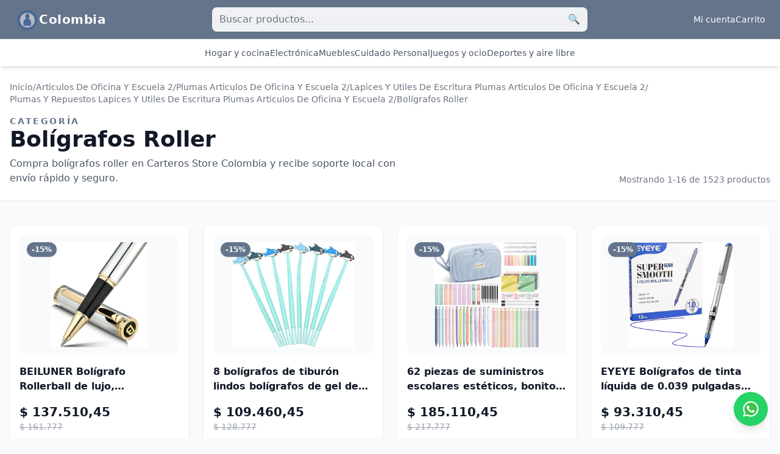

--- FILE ---
content_type: text/html
request_url: https://store.yaxa.co/product-category/articulos-de-oficina-y-escuela-2/plumas-articulos-de-oficina-y-escuela-2/lapices-y-utiles-de-escritura-plumas-articulos-de-oficina-y-escuela-2/plumas-y-repuestos-lapices-y-utiles-de-escritura-plumas-articulos-de-oficina-y-escuela-2/boligrafos-roller/?amp=1
body_size: 11587
content:
<!DOCTYPE html><html lang="es"> <head><meta charset="utf-8"><meta name="viewport" content="width=device-width, initial-scale=1"><link rel="icon" type="image/png" href="https://tienda.carteros.co/wp-content/uploads/sites/31/2025/12/WhatsApp_Image_2025-12-30_at_23.00.38-removebg-preview.png"><title>Bolígrafos Roller | Carteros Store Colombia</title><link rel="canonical" href="https://tienda.carteros.co/product-category/articulos-de-oficina-y-escuela-2/plumas-articulos-de-oficina-y-escuela-2/lapices-y-utiles-de-escritura-plumas-articulos-de-oficina-y-escuela-2/plumas-y-repuestos-lapices-y-utiles-de-escritura-plumas-articulos-de-oficina-y-escuela-2/boligrafos-roller/"><meta name="description" content="Compra bolígrafos roller en Carteros Store Colombia y recibe soporte local con envío rápido y seguro."><meta name="robots" content="index, follow"><meta property="og:title" content="Bolígrafos Roller"><meta property="og:type" content="website"><meta property="og:image" content="https://m.media-amazon.com/images/I/710oQTyvL4L._AC_SL500_.jpg"><meta property="og:url" content="https://tienda.carteros.co/product-category/articulos-de-oficina-y-escuela-2/plumas-articulos-de-oficina-y-escuela-2/lapices-y-utiles-de-escritura-plumas-articulos-de-oficina-y-escuela-2/plumas-y-repuestos-lapices-y-utiles-de-escritura-plumas-articulos-de-oficina-y-escuela-2/boligrafos-roller/"><meta property="og:description" content="Compra bolígrafos roller en Carteros Store Colombia y recibe soporte local con envío rápido y seguro."><meta property="og:site_name" content="Carteros Store Colombia"><meta name="twitter:card" content="summary_large_image"><meta name="twitter:title" content="Bolígrafos Roller"><meta name="twitter:description" content="Compra bolígrafos roller en Carteros Store Colombia y recibe soporte local con envío rápido y seguro."><meta name="robots" content="index,follow"><link rel="next" href="https://tienda.carteros.co/product-category/articulos-de-oficina-y-escuela-2/plumas-articulos-de-oficina-y-escuela-2/lapices-y-utiles-de-escritura-plumas-articulos-de-oficina-y-escuela-2/plumas-y-repuestos-lapices-y-utiles-de-escritura-plumas-articulos-de-oficina-y-escuela-2/boligrafos-roller/page/2/"><script type="application/ld+json">[
  {
    "@context": "https://schema.org",
    "@type": "WebSite",
    "url": "https://tienda.carteros.co",
    "potentialAction": {
      "@type": "SearchAction",
      "target": "https://tienda.carteros.co/?s={search_term_string}&post_type=product",
      "query-input": "required name=search_term_string"
    }
  },
  {
    "@context": "https://schema.org",
    "@type": "CollectionPage",
    "name": "Bolígrafos Roller",
    "description": "Compra bolígrafos roller en Carteros Store Colombia y recibe soporte local con envío rápido y seguro.",
    "url": "https://tienda.carteros.co/product-category/articulos-de-oficina-y-escuela-2/plumas-articulos-de-oficina-y-escuela-2/lapices-y-utiles-de-escritura-plumas-articulos-de-oficina-y-escuela-2/plumas-y-repuestos-lapices-y-utiles-de-escritura-plumas-articulos-de-oficina-y-escuela-2/boligrafos-roller/",
    "inLanguage": "es-CO",
    "isPartOf": {
      "@type": "WebSite",
      "name": "Carteros Store Colombia",
      "url": "https://tienda.carteros.co"
    }
  },
  {
    "@context": "https://schema.org",
    "@type": "BreadcrumbList",
    "itemListElement": [
      {
        "@type": "ListItem",
        "position": 1,
        "name": "Inicio",
        "item": "https://tienda.carteros.co/"
      },
      {
        "@type": "ListItem",
        "position": 2,
        "name": "Articulos De Oficina Y Escuela 2",
        "item": "https://tienda.carteros.co/product-category/articulos-de-oficina-y-escuela-2/"
      },
      {
        "@type": "ListItem",
        "position": 3,
        "name": "Plumas Articulos De Oficina Y Escuela 2",
        "item": "https://tienda.carteros.co/product-category/articulos-de-oficina-y-escuela-2/plumas-articulos-de-oficina-y-escuela-2/"
      },
      {
        "@type": "ListItem",
        "position": 4,
        "name": "Lapices Y Utiles De Escritura Plumas Articulos De Oficina Y Escuela 2",
        "item": "https://tienda.carteros.co/product-category/articulos-de-oficina-y-escuela-2/plumas-articulos-de-oficina-y-escuela-2/lapices-y-utiles-de-escritura-plumas-articulos-de-oficina-y-escuela-2/"
      },
      {
        "@type": "ListItem",
        "position": 5,
        "name": "Plumas Y Repuestos Lapices Y Utiles De Escritura Plumas Articulos De Oficina Y Escuela 2",
        "item": "https://tienda.carteros.co/product-category/articulos-de-oficina-y-escuela-2/plumas-articulos-de-oficina-y-escuela-2/lapices-y-utiles-de-escritura-plumas-articulos-de-oficina-y-escuela-2/plumas-y-repuestos-lapices-y-utiles-de-escritura-plumas-articulos-de-oficina-y-escuela-2/"
      },
      {
        "@type": "ListItem",
        "position": 6,
        "name": "Bolígrafos Roller",
        "item": "https://tienda.carteros.co/product-category/articulos-de-oficina-y-escuela-2/plumas-articulos-de-oficina-y-escuela-2/lapices-y-utiles-de-escritura-plumas-articulos-de-oficina-y-escuela-2/plumas-y-repuestos-lapices-y-utiles-de-escritura-plumas-articulos-de-oficina-y-escuela-2/boligrafos-roller/"
      }
    ]
  },
  {
    "@context": "https://schema.org",
    "@type": "ItemList",
    "itemListOrder": "https://schema.org/ItemListOrderAscending",
    "numberOfItems": 16,
    "itemListElement": [
      {
        "@type": "Product",
        "position": 1,
        "name": "BEILUNER Bolígrafo Rollerball de lujo, impresionante cromo plateado con acabado de oro de 24 quilates, diseños nobles y elegantes, repuesto de tinta",
        "url": "https://tienda.carteros.co/products/beiluner-boligrafo-rollerball-de-lujo-impresionante-cromo-plateado-con-acabado-de-oro-de-24-quilates-disenos-nobles-y-elegantes-repuesto-de-tinta",
        "image": "https://m.media-amazon.com/images/I/710oQTyvL4L._AC_SL500_.jpg",
        "description": "Compra con envío rápido y soporte local.",
        "offers": {
          "@type": "Offer",
          "priceCurrency": "COP",
          "price": "137510.45",
          "availability": "https://schema.org/InStock",
          "priceValidUntil": "2026-02-18"
        }
      },
      {
        "@type": "Product",
        "position": 2,
        "name": "8 bolígrafos de tiburón lindos bolígrafos de gel de animales novedosos de 0.020 in de tinta negra para escuela, hogar, oficina, papelería",
        "url": "https://tienda.carteros.co/products/8-boligrafos-de-tiburon-lindos-boligrafos-de-gel-de-animales-novedosos-de-0-020-in-de-tinta-negra-para-escuela-hogar-oficina-papeleria",
        "image": "https://m.media-amazon.com/images/I/61o7rBfRwlL._AC_SL500_.jpg",
        "description": "Compra con envío rápido y soporte local.",
        "offers": {
          "@type": "Offer",
          "priceCurrency": "COP",
          "price": "109460.45",
          "availability": "https://schema.org/InStock",
          "priceValidUntil": "2026-02-18"
        }
      },
      {
        "@type": "Product",
        "position": 3,
        "name": "62 piezas de suministros escolares estéticos, bonitos suministros de regreso a clases, esenciales universitarios, set de papelería con estuche",
        "url": "https://tienda.carteros.co/products/62-piezas-de-suministros-escolares-esteticos-bonitos-suministros-de-regreso-a-clases-esenciales-universitarios-set-de-papeleria-con-estuche",
        "image": "https://m.media-amazon.com/images/I/81Bmz46BkXL._AC_SL500_.jpg",
        "description": "Compra con envío rápido y soporte local.",
        "offers": {
          "@type": "Offer",
          "priceCurrency": "COP",
          "price": "185110.45",
          "availability": "https://schema.org/InStock",
          "priceValidUntil": "2026-02-18"
        }
      },
      {
        "@type": "Product",
        "position": 4,
        "name": "EYEYE Bolígrafos de tinta líquida de 0.039 pulgadas (0.039 in), color azul, paquete de 12 bolígrafos de punta gruesa de secado rápido, bolígrafos de",
        "url": "https://tienda.carteros.co/products/eyeye-boligrafos-de-tinta-liquida-de-0-039-pulgadas-0-039-in-color-azul-paquete-de-12-boligrafos-de-punta-gruesa-de-secado-rapido-boligrafos-de",
        "image": "https://m.media-amazon.com/images/I/71dHit8JTiL._AC_SL500_.jpg",
        "description": "Compra con envío rápido y soporte local.",
        "offers": {
          "@type": "Offer",
          "priceCurrency": "COP",
          "price": "93310.45",
          "availability": "https://schema.org/InStock",
          "priceValidUntil": "2026-02-18"
        }
      },
      {
        "@type": "Product",
        "position": 5,
        "name": "EYEYE Paquete de 25 bolígrafos negros de 0.028 in, punta media, secado rápido, tinta líquida, punta fina, para diario, toma de notas, suministros de",
        "url": "https://tienda.carteros.co/products/eyeye-paquete-de-25-boligrafos-negros-de-0-028-in-punta-media-secado-rapido-tinta-liquida-punta-fina-para-diario-toma-de-notas-suministros-de",
        "image": "https://m.media-amazon.com/images/I/71iy93wqbQL._AC_SL500_.jpg",
        "description": "Compra con envío rápido y soporte local.",
        "offers": {
          "@type": "Offer",
          "priceCurrency": "COP",
          "price": "116260.45",
          "availability": "https://schema.org/InStock",
          "priceValidUntil": "2026-02-18"
        }
      },
      {
        "@type": "Product",
        "position": 6,
        "name": "EYEYE Paquete de 25 bolígrafos azules de punta extra fina de 0.020 in, secado rápido, tinta líquida, bolígrafo de escritura suave para diario, toma",
        "url": "https://tienda.carteros.co/products/eyeye-paquete-de-25-boligrafos-azules-de-punta-extra-fina-de-0-020-in-secado-rapido-tinta-liquida-boligrafo-de-escritura-suave-para-diario-toma",
        "image": "https://m.media-amazon.com/images/I/61GpKubHIcL._AC_SL500_.jpg",
        "description": "Compra con envío rápido y soporte local.",
        "offers": {
          "@type": "Offer",
          "priceCurrency": "COP",
          "price": "111160.45",
          "availability": "https://schema.org/InStock",
          "priceValidUntil": "2026-02-18"
        }
      },
      {
        "@type": "Product",
        "position": 7,
        "name": "62 piezas de suministros escolares estéticos, bonitos suministros de regreso a clases, esenciales universitarios, set de papelería con estuche",
        "url": "https://tienda.carteros.co/products/62-piezas-de-suministros-escolares-esteticos-bonitos-suministros-de-regreso-a-clases-esenciales-universitarios-set-de-papeleria-con-estuche",
        "image": "https://m.media-amazon.com/images/I/81IH5rr8YLL._AC_SL500_.jpg",
        "description": "Compra con envío rápido y soporte local.",
        "offers": {
          "@type": "Offer",
          "priceCurrency": "COP",
          "price": "185110.45",
          "availability": "https://schema.org/InStock",
          "priceValidUntil": "2026-02-18"
        }
      },
      {
        "@type": "Product",
        "position": 8,
        "name": "Linbsunne Bolígrafos de gel de tinta negra para oficina de 0.020 in de punta fina, escritura suave retráctil (clip dorado metálico, 10 unidades)",
        "url": "https://tienda.carteros.co/products/linbsunne-boligrafos-de-gel-de-tinta-negra-para-oficina-de-0-020-in-de-punta-fina-escritura-suave-retractil-clip-dorado-metalico-10-unidades",
        "image": "https://m.media-amazon.com/images/I/71zHWW6ywkL._AC_SL500_.jpg",
        "description": "Compra con envío rápido y soporte local.",
        "offers": {
          "@type": "Offer",
          "priceCurrency": "COP",
          "price": "89060.45",
          "availability": "https://schema.org/InStock",
          "priceValidUntil": "2026-02-18"
        }
      },
      {
        "@type": "Product",
        "position": 9,
        "name": "5 bolígrafos de tinta de gel negra, punta fina de 164 de pulgada, escritura uniforme, rápido secado, para diario, oficina, colegio, hombre, mujer o",
        "url": "https://tienda.carteros.co/products/5-boligrafos-de-tinta-de-gel-negra-punta-fina-de-164-de-pulgada-escritura-uniforme-rapido-secado-para-diario-oficina-colegio-hombre-mujer-o",
        "image": "https://m.media-amazon.com/images/I/61l3Tt35vaL._AC_SL500_.jpg",
        "description": "Compra con envío rápido y soporte local.",
        "offers": {
          "@type": "Offer",
          "priceCurrency": "COP",
          "price": "88210.45",
          "availability": "https://schema.org/InStock",
          "priceValidUntil": "2026-02-18"
        }
      },
      {
        "@type": "Product",
        "position": 10,
        "name": "Kikkerland Bolígrafo de punta redonda de tinta de gel (4357-A)",
        "url": "https://tienda.carteros.co/products/kikkerland-boligrafo-de-punta-redonda-de-tinta-de-gel-4357-a",
        "image": "https://m.media-amazon.com/images/I/61zLdDSBo-L._AC_SL500_.jpg",
        "description": "Compra con envío rápido y soporte local.",
        "offers": {
          "@type": "Offer",
          "priceCurrency": "COP",
          "price": "92460.45",
          "availability": "https://schema.org/InStock",
          "priceValidUntil": "2026-02-18"
        }
      },
      {
        "@type": "Product",
        "position": 11,
        "name": "Bolígrafo de gel de animales tallados en madera 100% hecha a mano  Serpiente verde, lindo material escolar estacionario, suministros de oficina,",
        "url": "https://tienda.carteros.co/products/boligrafo-de-gel-de-animales-tallados-en-madera-100-hecha-a-mano-serpiente-verde-lindo-material-escolar-estacionario-suministros-de-oficina",
        "image": "https://m.media-amazon.com/images/I/61BMtp2SosL._AC_SL500_.jpg",
        "description": "Compra con envío rápido y soporte local.",
        "offers": {
          "@type": "Offer",
          "priceCurrency": "COP",
          "price": "109460.45",
          "availability": "https://schema.org/InStock",
          "priceValidUntil": "2026-02-18"
        }
      },
      {
        "@type": "Product",
        "position": 12,
        "name": "Juego de 96 bolígrafos con forma de llave vintage, bolígrafos decorativos de tinta rollerball en varios colores y diseños, herramientas de escritura",
        "url": "https://tienda.carteros.co/products/juego-de-96-boligrafos-con-forma-de-llave-vintage-boligrafos-decorativos-de-tinta-rollerball-en-varios-colores-y-disenos-herramientas-de-escritura",
        "image": "https://m.media-amazon.com/images/I/61MeleD1ZpL._AC_SL500_.jpg",
        "description": "Compra con envío rápido y soporte local.",
        "offers": {
          "@type": "Offer",
          "priceCurrency": "COP",
          "price": "248010.45",
          "availability": "https://schema.org/InStock",
          "priceValidUntil": "2026-02-18"
        }
      },
      {
        "@type": "Product",
        "position": 13,
        "name": "Retro 51 Harriet Tubman - Bolígrafo coleccionable color marrón",
        "url": "https://tienda.carteros.co/products/retro-51-harriet-tubman-boligrafo-coleccionable-color-marron",
        "image": "https://m.media-amazon.com/images/I/41G3tLAZ51L._AC_SL500_.jpg",
        "description": "Compra con envío rápido y soporte local.",
        "offers": {
          "@type": "Offer",
          "priceCurrency": "COP",
          "price": "518488.15",
          "availability": "https://schema.org/InStock",
          "priceValidUntil": "2026-02-18"
        }
      },
      {
        "@type": "Product",
        "position": 14,
        "name": "Juego de 96 bolígrafos vintage en forma de llave, diseño retro con tinta negra fina para oficina y escuela, bolígrafos de escritura suave",
        "url": "https://tienda.carteros.co/products/juego-de-96-boligrafos-vintage-en-forma-de-llave-diseno-retro-con-tinta-negra-fina-para-oficina-y-escuela-boligrafos-de-escritura-suave",
        "image": "https://m.media-amazon.com/images/I/61MeleD1ZpL._AC_SL500_.jpg",
        "description": "Compra con envío rápido y soporte local.",
        "offers": {
          "@type": "Offer",
          "priceCurrency": "COP",
          "price": "279460.45",
          "availability": "https://schema.org/InStock",
          "priceValidUntil": "2026-02-18"
        }
      },
      {
        "@type": "Product",
        "position": 15,
        "name": "FOUR CANDIES - Paquete de 14 bolígrafos pasteles bonitos, estéticos y retráctiles con tinta de gel negra, punta fina de 0.5 mm, incluye 2",
        "url": "https://tienda.carteros.co/products/four-candies-paquete-de-14-boligrafos-pasteles-bonitos-esteticos-y-retractiles-con-tinta-de-gel-negra-punta-fina-de-0-5-mm-incluye-2",
        "image": "https://m.media-amazon.com/images/I/816WW0UAdaL._AC_SL500_.jpg",
        "description": "Compra con envío rápido y soporte local.",
        "offers": {
          "@type": "Offer",
          "priceCurrency": "COP",
          "price": "108610.45",
          "availability": "https://schema.org/InStock",
          "priceValidUntil": "2026-02-18"
        }
      },
      {
        "@type": "Product",
        "position": 16,
        "name": "12 bolígrafos de gel con forma de llave vintage, punta fina, bolígrafos de escritura suave para estudiantes, oficina, toma de notas, estilos mixtos",
        "url": "https://tienda.carteros.co/products/12-boligrafos-de-gel-con-forma-de-llave-vintage-punta-fina-boligrafos-de-escritura-suave-para-estudiantes-oficina-toma-de-notas-estilos-mixtos",
        "image": "https://m.media-amazon.com/images/I/61uIoZoSKOL._AC_SL500_.jpg",
        "description": "Compra con envío rápido y soporte local.",
        "offers": {
          "@type": "Offer",
          "priceCurrency": "COP",
          "price": "91610.45",
          "availability": "https://schema.org/InStock",
          "priceValidUntil": "2026-02-18"
        }
      }
    ]
  }
]</script><script defer data-domain="store.yaxa.co" src="https://analytics.yaxa.co/js/script.js"></script><script type="module" src="[data-uri]"></script><link rel="stylesheet" href="/_astro/_slug_.DSdG30YN.css"></head> <body class="bg-gray-50 text-gray-900 antialiased min-h-screen flex flex-col"> <style is:global>:root { --color-orange-50: 248 250 252; --color-orange-100: 241 245 249; --color-orange-200: 226 232 240; --color-orange-300: 203 213 225; --color-orange-400: 148 163 184; --color-orange-500: 100 116 139; --color-orange-600: 71 85 105; --color-orange-700: 51 65 85; --color-orange-800: 30 41 59; --color-orange-900: 15 23 42; --color-amber-50: 236 239 241; --color-amber-100: 207 216 220; --color-amber-200: 176 190 197; --color-amber-300: 144 164 174; --color-amber-400: 120 144 156; --color-amber-500: 96 125 139; --color-amber-600: 84 110 122; --color-amber-700: 69 90 100; --color-amber-800: 55 71 79; --color-amber-900: 38 50 56; --color-link: var(--color-amber-600); --color-link-hover: var(--color-amber-700); --color-button: var(--color-amber-600); --color-button-hover: var(--color-amber-700); --color-button-text: 255 255 255; }</style> <header class="bg-orange-500 shadow-md sticky top-0 z-50"> <div class="max-w-7xl mx-auto flex items-center gap-3 sm:gap-4 px-4 sm:px-6 py-3 sm:justify-between min-w-0"> <a href="https://tienda.carteros.co" class="flex items-center gap-2 flex-shrink-0" aria-label="Inicio Carteros Store Colombia"> <img src="https://tienda.carteros.co/wp-content/uploads/sites/31/2025/12/WhatsApp_Image_2025-12-30_at_23.00.38-removebg-preview.png" alt="Logo Colombia" class="h-9 w-auto sm:h-10" loading="lazy" decoding="async" onerror="this.onerror=null;this.src='/imagen_default_yaxa.webp';"> <span class="hidden sm:inline text-white font-semibold text-xl tracking-wide"> Colombia </span> </a> <form action="https://tienda.carteros.co/" method="get" onsubmit="window.trackSearch && window.trackSearch(this.elements['s'] ? this.elements['s'].value : '');" class="flex items-center flex-1 min-w-0 sm:flex-none sm:w-1/2 bg-white/90 rounded-lg px-3 py-2 shadow-sm focus-within:ring-2 focus-within:ring-white transition" role="search"> <input type="search" name="s" placeholder="Buscar productos..." class="flex-grow min-w-0 bg-transparent focus:outline-none text-gray-800 placeholder-gray-500"> <button type="submit" class="text-orange-500 hover:text-orange-700 focus:outline-none">
🔍
</button> <input type="hidden" name="post_type" value="product"> </form> <div class="flex items-center gap-3 flex-shrink-0 sm:hidden"> <button id="category-category-toggle" type="button" class="inline-flex items-center rounded-md p-2 text-white focus-visible:outline focus-visible:outline-2 focus-visible:outline-offset-2 focus-visible:outline-white" aria-expanded="false" aria-controls="category-category-menu" aria-label="Categorias"> <svg class="h-6 w-6" viewBox="0 0 20 20" fill="none" aria-hidden="true"> <path d="M3 6h14M3 10h14M3 14h14" stroke="currentColor" stroke-width="1.5" stroke-linecap="round"></path> </svg> </button> <a href="https://tienda.carteros.co/carrito/" class="inline-flex items-center rounded-md p-2 text-white focus-visible:outline focus-visible:outline-2 focus-visible:outline-offset-2 focus-visible:outline-white" aria-label="Carrito"> <svg class="h-6 w-6" viewBox="0 0 24 24" fill="none" stroke="currentColor" stroke-width="1.5" stroke-linecap="round" stroke-linejoin="round" aria-hidden="true"> <path d="M6 6h15l-1.5 9H8.25L6 3H3"></path> <circle cx="9" cy="20" r="1.5"></circle> <circle cx="18" cy="20" r="1.5"></circle> </svg> </a> </div> <nav class="hidden sm:flex items-center gap-6 text-white text-sm font-medium"> <a href="https://tienda.carteros.co/mi-cuenta/">Mi cuenta</a>  <a href="https://tienda.carteros.co/carrito/">Carrito</a> </nav> </div> <nav aria-label="Categorías principales" class="bg-white border-t border-gray-200"> <div class="max-w-7xl mx-auto px-4 sm:px-6"> <ul id="category-category-menu" class="hidden flex-col gap-3 border-t border-gray-100 py-4 text-sm font-medium text-gray-600 sm:flex sm:flex-row sm:flex-wrap sm:items-center sm:justify-center sm:border-t-0 sm:gap-6 sm:py-3"> <li> <a href="https://tienda.carteros.co/product-category/hogar-y-cocina/" class="text-gray-600 hover:text-orange-500 transition-colors duration-150 focus-visible:outline focus-visible:outline-2 focus-visible:outline-offset-2 focus-visible:outline-orange-500"> Hogar y cocina </a> </li><li> <a href="https://tienda.carteros.co/product-category/electronica/" class="text-gray-600 hover:text-orange-500 transition-colors duration-150 focus-visible:outline focus-visible:outline-2 focus-visible:outline-offset-2 focus-visible:outline-orange-500"> Electrónica </a> </li><li> <a href="https://tienda.carteros.co/product-category/hogar-y-cocina/muebles/" class="text-gray-600 hover:text-orange-500 transition-colors duration-150 focus-visible:outline focus-visible:outline-2 focus-visible:outline-offset-2 focus-visible:outline-orange-500"> Muebles </a> </li><li> <a href="https://tienda.carteros.co/product-category/belleza-y-cuidado-personal/" class="text-gray-600 hover:text-orange-500 transition-colors duration-150 focus-visible:outline focus-visible:outline-2 focus-visible:outline-offset-2 focus-visible:outline-orange-500"> Cuidado Personal </a> </li><li> <a href="https://tienda.carteros.co/product-category/deportes-y-actividades-al-aire-libre/deportes/deportes-recreativos-y-salas-de-juegos/maquinas-de-juegos-y-juegos-de-mesa/" class="text-gray-600 hover:text-orange-500 transition-colors duration-150 focus-visible:outline focus-visible:outline-2 focus-visible:outline-offset-2 focus-visible:outline-orange-500"> Juegos y ocio </a> </li><li> <a href="https://tienda.carteros.co/product-category/deportes-y-actividades-al-aire-libre/" class="text-gray-600 hover:text-orange-500 transition-colors duration-150 focus-visible:outline focus-visible:outline-2 focus-visible:outline-offset-2 focus-visible:outline-orange-500"> Deportes y aire libre </a> </li> </ul> </div> </nav> </header> <script>(function(){const toggleId = "category-category-toggle";
const menuId = "category-category-menu";

    (() => {
      const toggle = document.getElementById(toggleId);
      const menu = document.getElementById(menuId);
      if (!menu) return;
      const syncMenu = () => {
        if (window.innerWidth >= 640) {
          menu.classList.remove("hidden");
          if (toggle) toggle.setAttribute("aria-expanded", "false");
        } else if (
          toggle &&
          toggle.getAttribute("aria-expanded") === "true"
        ) {
          menu.classList.remove("hidden");
        } else {
          menu.classList.add("hidden");
        }
      };
      if (toggle) {
        toggle.addEventListener("click", () => {
          const nextState =
            toggle.getAttribute("aria-expanded") === "true" ? "false" : "true";
          toggle.setAttribute("aria-expanded", nextState);
          menu.classList.toggle("hidden", nextState === "false");
          if (nextState === "true") {
            menu.scrollIntoView({ behavior: "smooth", block: "nearest" });
          }
        });
      }
      syncMenu();
      window.addEventListener("resize", syncMenu);
    })();
  })();</script> <main class="flex-1"> <section class="bg-white shadow-sm border-b border-orange-100"> <div class="max-w-7xl mx-auto px-4 py-6"> <nav class="text-sm text-gray-500 flex flex-wrap gap-2">  <a href="https://tienda.carteros.co/" class="hover:text-orange-500"> Inicio </a> <span>/</span> <a href="https://tienda.carteros.co/product-category/articulos-de-oficina-y-escuela-2/" class="hover:text-orange-500"> Articulos De Oficina Y Escuela 2 </a> <span>/</span> <a href="https://tienda.carteros.co/product-category/articulos-de-oficina-y-escuela-2/plumas-articulos-de-oficina-y-escuela-2/" class="hover:text-orange-500"> Plumas Articulos De Oficina Y Escuela 2 </a> <span>/</span> <a href="https://tienda.carteros.co/product-category/articulos-de-oficina-y-escuela-2/plumas-articulos-de-oficina-y-escuela-2/lapices-y-utiles-de-escritura-plumas-articulos-de-oficina-y-escuela-2/" class="hover:text-orange-500"> Lapices Y Utiles De Escritura Plumas Articulos De Oficina Y Escuela 2 </a> <span>/</span> <a href="https://tienda.carteros.co/product-category/articulos-de-oficina-y-escuela-2/plumas-articulos-de-oficina-y-escuela-2/lapices-y-utiles-de-escritura-plumas-articulos-de-oficina-y-escuela-2/plumas-y-repuestos-lapices-y-utiles-de-escritura-plumas-articulos-de-oficina-y-escuela-2/" class="hover:text-orange-500"> Plumas Y Repuestos Lapices Y Utiles De Escritura Plumas Articulos De Oficina Y Escuela 2 </a> <span>/</span> <a href="https://tienda.carteros.co/product-category/articulos-de-oficina-y-escuela-2/plumas-articulos-de-oficina-y-escuela-2/lapices-y-utiles-de-escritura-plumas-articulos-de-oficina-y-escuela-2/plumas-y-repuestos-lapices-y-utiles-de-escritura-plumas-articulos-de-oficina-y-escuela-2/boligrafos-roller/" class="hover:text-orange-500"> Bolígrafos Roller </a>  </nav> <div class="mt-4 flex flex-col gap-3 lg:flex-row lg:items-end lg:justify-between"> <div> <p class="text-sm uppercase tracking-[0.2em] text-orange-500 font-semibold">
Categoría
</p> <h1 class="text-3xl sm:text-4xl font-black text-gray-900"> Bolígrafos Roller </h1> <p class="text-gray-600 mt-2 max-w-2xl"> Compra bolígrafos roller en Carteros Store Colombia y recibe soporte local con envío rápido y seguro. </p> </div> <div class="text-sm text-gray-500"> Mostrando 1-16 de 1523 productos </div> </div> </div> </section> <section class="max-w-7xl mx-auto px-4 py-10">  <div class="grid gap-6 sm:grid-cols-2 lg:grid-cols-3 xl:grid-cols-4"> <article class="bg-white rounded-2xl shadow hover:shadow-xl transition p-4 flex flex-col group"><a href="https://tienda.carteros.co/products/beiluner-boligrafo-rollerball-de-lujo-impresionante-cromo-plateado-con-acabado-de-oro-de-24-quilates-disenos-nobles-y-elegantes-repuesto-de-tinta" class="block relative pb-[75%] overflow-hidden rounded-xl bg-gray-50"><img src="https://m.media-amazon.com/images/I/710oQTyvL4L._AC_SL500_.jpg" alt="BEILUNER Bolígrafo Rollerball de lujo, impresionante cromo plateado con acabado de oro de 24 quilates, diseños nobles y elegantes, repuesto de tinta" loading="lazy" decoding="async" sizes="(min-width: 1280px) 25vw, (min-width: 1024px) 33vw, (min-width: 640px) 50vw, 100vw" class="absolute inset-0 w-full h-full object-contain p-3 transition duration-200 group-hover:scale-105" onerror="this.onerror=null;this.src='/imagen_default_yaxa.webp';"><span class="absolute top-3 left-3 bg-orange-500 text-white text-xs font-bold px-2 py-1 rounded-full shadow">
-15%
</span></a><div class="mt-4 flex-1 flex flex-col"><a href="https://tienda.carteros.co/products/beiluner-boligrafo-rollerball-de-lujo-impresionante-cromo-plateado-con-acabado-de-oro-de-24-quilates-disenos-nobles-y-elegantes-repuesto-de-tinta" class="font-semibold text-gray-900 line-clamp-2 hover:text-orange-500 transition">BEILUNER Bolígrafo Rollerball de lujo, impresionante cromo plateado con acabado de oro de 24 quilates, diseños nobles y elegantes, repuesto de tinta</a><div class="mt-4"><p class="text-xl font-bold text-gray-900">$ 137.510,45</p><p class="text-sm text-gray-400 line-through">$ 161.777</p></div><p class="w-fit inline-flex items-center gap-2 text-xs font-semibold rounded-full px-3 py-1 border border-green-100 bg-green-50 text-green-700 mt-3" aria-label="Envío gratis en todos nuestros productos"><span aria-hidden="true">🚚</span><span>Envío gratis</span></p><a href="https://tienda.carteros.co/products/beiluner-boligrafo-rollerball-de-lujo-impresionante-cromo-plateado-con-acabado-de-oro-de-24-quilates-disenos-nobles-y-elegantes-repuesto-de-tinta" class="mt-4 inline-flex items-center justify-center gap-2 rounded-full bg-orange-500 text-white font-semibold py-2 px-4 hover:bg-orange-600 transition">Ver producto<svg xmlns="http://www.w3.org/2000/svg" fill="none" viewBox="0 0 24 24" stroke-width="1.5" stroke="currentColor" class="w-4 h-4"><path stroke-linecap="round" stroke-linejoin="round" d="M13.5 4.5L21 12m0 0l-7.5 7.5M21 12H3"></path></svg></a></div></article><article class="bg-white rounded-2xl shadow hover:shadow-xl transition p-4 flex flex-col group"><a href="https://tienda.carteros.co/products/8-boligrafos-de-tiburon-lindos-boligrafos-de-gel-de-animales-novedosos-de-0-020-in-de-tinta-negra-para-escuela-hogar-oficina-papeleria" class="block relative pb-[75%] overflow-hidden rounded-xl bg-gray-50"><img src="https://m.media-amazon.com/images/I/61o7rBfRwlL._AC_SL500_.jpg" alt="8 bolígrafos de tiburón lindos bolígrafos de gel de animales novedosos de 0.020 in de tinta negra para escuela, hogar, oficina, papelería" loading="lazy" decoding="async" sizes="(min-width: 1280px) 25vw, (min-width: 1024px) 33vw, (min-width: 640px) 50vw, 100vw" class="absolute inset-0 w-full h-full object-contain p-3 transition duration-200 group-hover:scale-105" onerror="this.onerror=null;this.src='/imagen_default_yaxa.webp';"><span class="absolute top-3 left-3 bg-orange-500 text-white text-xs font-bold px-2 py-1 rounded-full shadow">
-15%
</span></a><div class="mt-4 flex-1 flex flex-col"><a href="https://tienda.carteros.co/products/8-boligrafos-de-tiburon-lindos-boligrafos-de-gel-de-animales-novedosos-de-0-020-in-de-tinta-negra-para-escuela-hogar-oficina-papeleria" class="font-semibold text-gray-900 line-clamp-2 hover:text-orange-500 transition">8 bolígrafos de tiburón lindos bolígrafos de gel de animales novedosos de 0.020 in de tinta negra para escuela, hogar, oficina, papelería</a><div class="mt-4"><p class="text-xl font-bold text-gray-900">$ 109.460,45</p><p class="text-sm text-gray-400 line-through">$ 128.777</p></div><p class="w-fit inline-flex items-center gap-2 text-xs font-semibold rounded-full px-3 py-1 border border-green-100 bg-green-50 text-green-700 mt-3" aria-label="Envío gratis en todos nuestros productos"><span aria-hidden="true">🚚</span><span>Envío gratis</span></p><a href="https://tienda.carteros.co/products/8-boligrafos-de-tiburon-lindos-boligrafos-de-gel-de-animales-novedosos-de-0-020-in-de-tinta-negra-para-escuela-hogar-oficina-papeleria" class="mt-4 inline-flex items-center justify-center gap-2 rounded-full bg-orange-500 text-white font-semibold py-2 px-4 hover:bg-orange-600 transition">Ver producto<svg xmlns="http://www.w3.org/2000/svg" fill="none" viewBox="0 0 24 24" stroke-width="1.5" stroke="currentColor" class="w-4 h-4"><path stroke-linecap="round" stroke-linejoin="round" d="M13.5 4.5L21 12m0 0l-7.5 7.5M21 12H3"></path></svg></a></div></article><article class="bg-white rounded-2xl shadow hover:shadow-xl transition p-4 flex flex-col group"><a href="https://tienda.carteros.co/products/62-piezas-de-suministros-escolares-esteticos-bonitos-suministros-de-regreso-a-clases-esenciales-universitarios-set-de-papeleria-con-estuche" class="block relative pb-[75%] overflow-hidden rounded-xl bg-gray-50"><img src="https://m.media-amazon.com/images/I/81Bmz46BkXL._AC_SL500_.jpg" alt="62 piezas de suministros escolares estéticos, bonitos suministros de regreso a clases, esenciales universitarios, set de papelería con estuche" loading="lazy" decoding="async" sizes="(min-width: 1280px) 25vw, (min-width: 1024px) 33vw, (min-width: 640px) 50vw, 100vw" class="absolute inset-0 w-full h-full object-contain p-3 transition duration-200 group-hover:scale-105" onerror="this.onerror=null;this.src='/imagen_default_yaxa.webp';"><span class="absolute top-3 left-3 bg-orange-500 text-white text-xs font-bold px-2 py-1 rounded-full shadow">
-15%
</span></a><div class="mt-4 flex-1 flex flex-col"><a href="https://tienda.carteros.co/products/62-piezas-de-suministros-escolares-esteticos-bonitos-suministros-de-regreso-a-clases-esenciales-universitarios-set-de-papeleria-con-estuche" class="font-semibold text-gray-900 line-clamp-2 hover:text-orange-500 transition">62 piezas de suministros escolares estéticos, bonitos suministros de regreso a clases, esenciales universitarios, set de papelería con estuche</a><div class="mt-4"><p class="text-xl font-bold text-gray-900">$ 185.110,45</p><p class="text-sm text-gray-400 line-through">$ 217.777</p></div><p class="w-fit inline-flex items-center gap-2 text-xs font-semibold rounded-full px-3 py-1 border border-green-100 bg-green-50 text-green-700 mt-3" aria-label="Envío gratis en todos nuestros productos"><span aria-hidden="true">🚚</span><span>Envío gratis</span></p><a href="https://tienda.carteros.co/products/62-piezas-de-suministros-escolares-esteticos-bonitos-suministros-de-regreso-a-clases-esenciales-universitarios-set-de-papeleria-con-estuche" class="mt-4 inline-flex items-center justify-center gap-2 rounded-full bg-orange-500 text-white font-semibold py-2 px-4 hover:bg-orange-600 transition">Ver producto<svg xmlns="http://www.w3.org/2000/svg" fill="none" viewBox="0 0 24 24" stroke-width="1.5" stroke="currentColor" class="w-4 h-4"><path stroke-linecap="round" stroke-linejoin="round" d="M13.5 4.5L21 12m0 0l-7.5 7.5M21 12H3"></path></svg></a></div></article><article class="bg-white rounded-2xl shadow hover:shadow-xl transition p-4 flex flex-col group"><a href="https://tienda.carteros.co/products/eyeye-boligrafos-de-tinta-liquida-de-0-039-pulgadas-0-039-in-color-azul-paquete-de-12-boligrafos-de-punta-gruesa-de-secado-rapido-boligrafos-de" class="block relative pb-[75%] overflow-hidden rounded-xl bg-gray-50"><img src="https://m.media-amazon.com/images/I/71dHit8JTiL._AC_SL500_.jpg" alt="EYEYE Bolígrafos de tinta líquida de 0.039 pulgadas (0.039 in), color azul, paquete de 12 bolígrafos de punta gruesa de secado rápido, bolígrafos de" loading="lazy" decoding="async" sizes="(min-width: 1280px) 25vw, (min-width: 1024px) 33vw, (min-width: 640px) 50vw, 100vw" class="absolute inset-0 w-full h-full object-contain p-3 transition duration-200 group-hover:scale-105" onerror="this.onerror=null;this.src='/imagen_default_yaxa.webp';"><span class="absolute top-3 left-3 bg-orange-500 text-white text-xs font-bold px-2 py-1 rounded-full shadow">
-15%
</span></a><div class="mt-4 flex-1 flex flex-col"><a href="https://tienda.carteros.co/products/eyeye-boligrafos-de-tinta-liquida-de-0-039-pulgadas-0-039-in-color-azul-paquete-de-12-boligrafos-de-punta-gruesa-de-secado-rapido-boligrafos-de" class="font-semibold text-gray-900 line-clamp-2 hover:text-orange-500 transition">EYEYE Bolígrafos de tinta líquida de 0.039 pulgadas (0.039 in), color azul, paquete de 12 bolígrafos de punta gruesa de secado rápido, bolígrafos de</a><div class="mt-4"><p class="text-xl font-bold text-gray-900">$ 93.310,45</p><p class="text-sm text-gray-400 line-through">$ 109.777</p></div><p class="w-fit inline-flex items-center gap-2 text-xs font-semibold rounded-full px-3 py-1 border border-green-100 bg-green-50 text-green-700 mt-3" aria-label="Envío gratis en todos nuestros productos"><span aria-hidden="true">🚚</span><span>Envío gratis</span></p><a href="https://tienda.carteros.co/products/eyeye-boligrafos-de-tinta-liquida-de-0-039-pulgadas-0-039-in-color-azul-paquete-de-12-boligrafos-de-punta-gruesa-de-secado-rapido-boligrafos-de" class="mt-4 inline-flex items-center justify-center gap-2 rounded-full bg-orange-500 text-white font-semibold py-2 px-4 hover:bg-orange-600 transition">Ver producto<svg xmlns="http://www.w3.org/2000/svg" fill="none" viewBox="0 0 24 24" stroke-width="1.5" stroke="currentColor" class="w-4 h-4"><path stroke-linecap="round" stroke-linejoin="round" d="M13.5 4.5L21 12m0 0l-7.5 7.5M21 12H3"></path></svg></a></div></article><article class="bg-white rounded-2xl shadow hover:shadow-xl transition p-4 flex flex-col group"><a href="https://tienda.carteros.co/products/eyeye-paquete-de-25-boligrafos-negros-de-0-028-in-punta-media-secado-rapido-tinta-liquida-punta-fina-para-diario-toma-de-notas-suministros-de" class="block relative pb-[75%] overflow-hidden rounded-xl bg-gray-50"><img src="https://m.media-amazon.com/images/I/71iy93wqbQL._AC_SL500_.jpg" alt="EYEYE Paquete de 25 bolígrafos negros de 0.028 in, punta media, secado rápido, tinta líquida, punta fina, para diario, toma de notas, suministros de" loading="lazy" decoding="async" sizes="(min-width: 1280px) 25vw, (min-width: 1024px) 33vw, (min-width: 640px) 50vw, 100vw" class="absolute inset-0 w-full h-full object-contain p-3 transition duration-200 group-hover:scale-105" onerror="this.onerror=null;this.src='/imagen_default_yaxa.webp';"><span class="absolute top-3 left-3 bg-orange-500 text-white text-xs font-bold px-2 py-1 rounded-full shadow">
-15%
</span></a><div class="mt-4 flex-1 flex flex-col"><a href="https://tienda.carteros.co/products/eyeye-paquete-de-25-boligrafos-negros-de-0-028-in-punta-media-secado-rapido-tinta-liquida-punta-fina-para-diario-toma-de-notas-suministros-de" class="font-semibold text-gray-900 line-clamp-2 hover:text-orange-500 transition">EYEYE Paquete de 25 bolígrafos negros de 0.028 in, punta media, secado rápido, tinta líquida, punta fina, para diario, toma de notas, suministros de</a><div class="mt-4"><p class="text-xl font-bold text-gray-900">$ 116.260,45</p><p class="text-sm text-gray-400 line-through">$ 136.777</p></div><p class="w-fit inline-flex items-center gap-2 text-xs font-semibold rounded-full px-3 py-1 border border-green-100 bg-green-50 text-green-700 mt-3" aria-label="Envío gratis en todos nuestros productos"><span aria-hidden="true">🚚</span><span>Envío gratis</span></p><a href="https://tienda.carteros.co/products/eyeye-paquete-de-25-boligrafos-negros-de-0-028-in-punta-media-secado-rapido-tinta-liquida-punta-fina-para-diario-toma-de-notas-suministros-de" class="mt-4 inline-flex items-center justify-center gap-2 rounded-full bg-orange-500 text-white font-semibold py-2 px-4 hover:bg-orange-600 transition">Ver producto<svg xmlns="http://www.w3.org/2000/svg" fill="none" viewBox="0 0 24 24" stroke-width="1.5" stroke="currentColor" class="w-4 h-4"><path stroke-linecap="round" stroke-linejoin="round" d="M13.5 4.5L21 12m0 0l-7.5 7.5M21 12H3"></path></svg></a></div></article><article class="bg-white rounded-2xl shadow hover:shadow-xl transition p-4 flex flex-col group"><a href="https://tienda.carteros.co/products/eyeye-paquete-de-25-boligrafos-azules-de-punta-extra-fina-de-0-020-in-secado-rapido-tinta-liquida-boligrafo-de-escritura-suave-para-diario-toma" class="block relative pb-[75%] overflow-hidden rounded-xl bg-gray-50"><img src="https://m.media-amazon.com/images/I/61GpKubHIcL._AC_SL500_.jpg" alt="EYEYE Paquete de 25 bolígrafos azules de punta extra fina de 0.020 in, secado rápido, tinta líquida, bolígrafo de escritura suave para diario, toma" loading="lazy" decoding="async" sizes="(min-width: 1280px) 25vw, (min-width: 1024px) 33vw, (min-width: 640px) 50vw, 100vw" class="absolute inset-0 w-full h-full object-contain p-3 transition duration-200 group-hover:scale-105" onerror="this.onerror=null;this.src='/imagen_default_yaxa.webp';"><span class="absolute top-3 left-3 bg-orange-500 text-white text-xs font-bold px-2 py-1 rounded-full shadow">
-15%
</span></a><div class="mt-4 flex-1 flex flex-col"><a href="https://tienda.carteros.co/products/eyeye-paquete-de-25-boligrafos-azules-de-punta-extra-fina-de-0-020-in-secado-rapido-tinta-liquida-boligrafo-de-escritura-suave-para-diario-toma" class="font-semibold text-gray-900 line-clamp-2 hover:text-orange-500 transition">EYEYE Paquete de 25 bolígrafos azules de punta extra fina de 0.020 in, secado rápido, tinta líquida, bolígrafo de escritura suave para diario, toma</a><div class="mt-4"><p class="text-xl font-bold text-gray-900">$ 111.160,45</p><p class="text-sm text-gray-400 line-through">$ 130.777</p></div><p class="w-fit inline-flex items-center gap-2 text-xs font-semibold rounded-full px-3 py-1 border border-green-100 bg-green-50 text-green-700 mt-3" aria-label="Envío gratis en todos nuestros productos"><span aria-hidden="true">🚚</span><span>Envío gratis</span></p><a href="https://tienda.carteros.co/products/eyeye-paquete-de-25-boligrafos-azules-de-punta-extra-fina-de-0-020-in-secado-rapido-tinta-liquida-boligrafo-de-escritura-suave-para-diario-toma" class="mt-4 inline-flex items-center justify-center gap-2 rounded-full bg-orange-500 text-white font-semibold py-2 px-4 hover:bg-orange-600 transition">Ver producto<svg xmlns="http://www.w3.org/2000/svg" fill="none" viewBox="0 0 24 24" stroke-width="1.5" stroke="currentColor" class="w-4 h-4"><path stroke-linecap="round" stroke-linejoin="round" d="M13.5 4.5L21 12m0 0l-7.5 7.5M21 12H3"></path></svg></a></div></article><article class="bg-white rounded-2xl shadow hover:shadow-xl transition p-4 flex flex-col group"><a href="https://tienda.carteros.co/products/62-piezas-de-suministros-escolares-esteticos-bonitos-suministros-de-regreso-a-clases-esenciales-universitarios-set-de-papeleria-con-estuche" class="block relative pb-[75%] overflow-hidden rounded-xl bg-gray-50"><img src="https://m.media-amazon.com/images/I/81IH5rr8YLL._AC_SL500_.jpg" alt="62 piezas de suministros escolares estéticos, bonitos suministros de regreso a clases, esenciales universitarios, set de papelería con estuche" loading="lazy" decoding="async" sizes="(min-width: 1280px) 25vw, (min-width: 1024px) 33vw, (min-width: 640px) 50vw, 100vw" class="absolute inset-0 w-full h-full object-contain p-3 transition duration-200 group-hover:scale-105" onerror="this.onerror=null;this.src='/imagen_default_yaxa.webp';"><span class="absolute top-3 left-3 bg-orange-500 text-white text-xs font-bold px-2 py-1 rounded-full shadow">
-15%
</span></a><div class="mt-4 flex-1 flex flex-col"><a href="https://tienda.carteros.co/products/62-piezas-de-suministros-escolares-esteticos-bonitos-suministros-de-regreso-a-clases-esenciales-universitarios-set-de-papeleria-con-estuche" class="font-semibold text-gray-900 line-clamp-2 hover:text-orange-500 transition">62 piezas de suministros escolares estéticos, bonitos suministros de regreso a clases, esenciales universitarios, set de papelería con estuche</a><div class="mt-4"><p class="text-xl font-bold text-gray-900">$ 185.110,45</p><p class="text-sm text-gray-400 line-through">$ 217.777</p></div><p class="w-fit inline-flex items-center gap-2 text-xs font-semibold rounded-full px-3 py-1 border border-green-100 bg-green-50 text-green-700 mt-3" aria-label="Envío gratis en todos nuestros productos"><span aria-hidden="true">🚚</span><span>Envío gratis</span></p><a href="https://tienda.carteros.co/products/62-piezas-de-suministros-escolares-esteticos-bonitos-suministros-de-regreso-a-clases-esenciales-universitarios-set-de-papeleria-con-estuche" class="mt-4 inline-flex items-center justify-center gap-2 rounded-full bg-orange-500 text-white font-semibold py-2 px-4 hover:bg-orange-600 transition">Ver producto<svg xmlns="http://www.w3.org/2000/svg" fill="none" viewBox="0 0 24 24" stroke-width="1.5" stroke="currentColor" class="w-4 h-4"><path stroke-linecap="round" stroke-linejoin="round" d="M13.5 4.5L21 12m0 0l-7.5 7.5M21 12H3"></path></svg></a></div></article><article class="bg-white rounded-2xl shadow hover:shadow-xl transition p-4 flex flex-col group"><a href="https://tienda.carteros.co/products/linbsunne-boligrafos-de-gel-de-tinta-negra-para-oficina-de-0-020-in-de-punta-fina-escritura-suave-retractil-clip-dorado-metalico-10-unidades" class="block relative pb-[75%] overflow-hidden rounded-xl bg-gray-50"><img src="https://m.media-amazon.com/images/I/71zHWW6ywkL._AC_SL500_.jpg" alt="Linbsunne Bolígrafos de gel de tinta negra para oficina de 0.020 in de punta fina, escritura suave retráctil (clip dorado metálico, 10 unidades)" loading="lazy" decoding="async" sizes="(min-width: 1280px) 25vw, (min-width: 1024px) 33vw, (min-width: 640px) 50vw, 100vw" class="absolute inset-0 w-full h-full object-contain p-3 transition duration-200 group-hover:scale-105" onerror="this.onerror=null;this.src='/imagen_default_yaxa.webp';"><span class="absolute top-3 left-3 bg-orange-500 text-white text-xs font-bold px-2 py-1 rounded-full shadow">
-15%
</span></a><div class="mt-4 flex-1 flex flex-col"><a href="https://tienda.carteros.co/products/linbsunne-boligrafos-de-gel-de-tinta-negra-para-oficina-de-0-020-in-de-punta-fina-escritura-suave-retractil-clip-dorado-metalico-10-unidades" class="font-semibold text-gray-900 line-clamp-2 hover:text-orange-500 transition">Linbsunne Bolígrafos de gel de tinta negra para oficina de 0.020 in de punta fina, escritura suave retráctil (clip dorado metálico, 10 unidades)</a><div class="mt-4"><p class="text-xl font-bold text-gray-900">$ 89.060,45</p><p class="text-sm text-gray-400 line-through">$ 104.777</p></div><p class="w-fit inline-flex items-center gap-2 text-xs font-semibold rounded-full px-3 py-1 border border-green-100 bg-green-50 text-green-700 mt-3" aria-label="Envío gratis en todos nuestros productos"><span aria-hidden="true">🚚</span><span>Envío gratis</span></p><a href="https://tienda.carteros.co/products/linbsunne-boligrafos-de-gel-de-tinta-negra-para-oficina-de-0-020-in-de-punta-fina-escritura-suave-retractil-clip-dorado-metalico-10-unidades" class="mt-4 inline-flex items-center justify-center gap-2 rounded-full bg-orange-500 text-white font-semibold py-2 px-4 hover:bg-orange-600 transition">Ver producto<svg xmlns="http://www.w3.org/2000/svg" fill="none" viewBox="0 0 24 24" stroke-width="1.5" stroke="currentColor" class="w-4 h-4"><path stroke-linecap="round" stroke-linejoin="round" d="M13.5 4.5L21 12m0 0l-7.5 7.5M21 12H3"></path></svg></a></div></article><article class="bg-white rounded-2xl shadow hover:shadow-xl transition p-4 flex flex-col group"><a href="https://tienda.carteros.co/products/5-boligrafos-de-tinta-de-gel-negra-punta-fina-de-164-de-pulgada-escritura-uniforme-rapido-secado-para-diario-oficina-colegio-hombre-mujer-o" class="block relative pb-[75%] overflow-hidden rounded-xl bg-gray-50"><img src="https://m.media-amazon.com/images/I/61l3Tt35vaL._AC_SL500_.jpg" alt="5 bolígrafos de tinta de gel negra, punta fina de 164 de pulgada, escritura uniforme, rápido secado, para diario, oficina, colegio, hombre, mujer o" loading="lazy" decoding="async" sizes="(min-width: 1280px) 25vw, (min-width: 1024px) 33vw, (min-width: 640px) 50vw, 100vw" class="absolute inset-0 w-full h-full object-contain p-3 transition duration-200 group-hover:scale-105" onerror="this.onerror=null;this.src='/imagen_default_yaxa.webp';"><span class="absolute top-3 left-3 bg-orange-500 text-white text-xs font-bold px-2 py-1 rounded-full shadow">
-15%
</span></a><div class="mt-4 flex-1 flex flex-col"><a href="https://tienda.carteros.co/products/5-boligrafos-de-tinta-de-gel-negra-punta-fina-de-164-de-pulgada-escritura-uniforme-rapido-secado-para-diario-oficina-colegio-hombre-mujer-o" class="font-semibold text-gray-900 line-clamp-2 hover:text-orange-500 transition">5 bolígrafos de tinta de gel negra, punta fina de 164 de pulgada, escritura uniforme, rápido secado, para diario, oficina, colegio, hombre, mujer o</a><div class="mt-4"><p class="text-xl font-bold text-gray-900">$ 88.210,45</p><p class="text-sm text-gray-400 line-through">$ 103.777</p></div><p class="w-fit inline-flex items-center gap-2 text-xs font-semibold rounded-full px-3 py-1 border border-green-100 bg-green-50 text-green-700 mt-3" aria-label="Envío gratis en todos nuestros productos"><span aria-hidden="true">🚚</span><span>Envío gratis</span></p><a href="https://tienda.carteros.co/products/5-boligrafos-de-tinta-de-gel-negra-punta-fina-de-164-de-pulgada-escritura-uniforme-rapido-secado-para-diario-oficina-colegio-hombre-mujer-o" class="mt-4 inline-flex items-center justify-center gap-2 rounded-full bg-orange-500 text-white font-semibold py-2 px-4 hover:bg-orange-600 transition">Ver producto<svg xmlns="http://www.w3.org/2000/svg" fill="none" viewBox="0 0 24 24" stroke-width="1.5" stroke="currentColor" class="w-4 h-4"><path stroke-linecap="round" stroke-linejoin="round" d="M13.5 4.5L21 12m0 0l-7.5 7.5M21 12H3"></path></svg></a></div></article><article class="bg-white rounded-2xl shadow hover:shadow-xl transition p-4 flex flex-col group"><a href="https://tienda.carteros.co/products/kikkerland-boligrafo-de-punta-redonda-de-tinta-de-gel-4357-a" class="block relative pb-[75%] overflow-hidden rounded-xl bg-gray-50"><img src="https://m.media-amazon.com/images/I/61zLdDSBo-L._AC_SL500_.jpg" alt="Kikkerland Bolígrafo de punta redonda de tinta de gel (4357-A)" loading="lazy" decoding="async" sizes="(min-width: 1280px) 25vw, (min-width: 1024px) 33vw, (min-width: 640px) 50vw, 100vw" class="absolute inset-0 w-full h-full object-contain p-3 transition duration-200 group-hover:scale-105" onerror="this.onerror=null;this.src='/imagen_default_yaxa.webp';"><span class="absolute top-3 left-3 bg-orange-500 text-white text-xs font-bold px-2 py-1 rounded-full shadow">
-15%
</span></a><div class="mt-4 flex-1 flex flex-col"><a href="https://tienda.carteros.co/products/kikkerland-boligrafo-de-punta-redonda-de-tinta-de-gel-4357-a" class="font-semibold text-gray-900 line-clamp-2 hover:text-orange-500 transition">Kikkerland Bolígrafo de punta redonda de tinta de gel (4357-A)</a><div class="mt-4"><p class="text-xl font-bold text-gray-900">$ 92.460,45</p><p class="text-sm text-gray-400 line-through">$ 108.777</p></div><p class="w-fit inline-flex items-center gap-2 text-xs font-semibold rounded-full px-3 py-1 border border-green-100 bg-green-50 text-green-700 mt-3" aria-label="Envío gratis en todos nuestros productos"><span aria-hidden="true">🚚</span><span>Envío gratis</span></p><a href="https://tienda.carteros.co/products/kikkerland-boligrafo-de-punta-redonda-de-tinta-de-gel-4357-a" class="mt-4 inline-flex items-center justify-center gap-2 rounded-full bg-orange-500 text-white font-semibold py-2 px-4 hover:bg-orange-600 transition">Ver producto<svg xmlns="http://www.w3.org/2000/svg" fill="none" viewBox="0 0 24 24" stroke-width="1.5" stroke="currentColor" class="w-4 h-4"><path stroke-linecap="round" stroke-linejoin="round" d="M13.5 4.5L21 12m0 0l-7.5 7.5M21 12H3"></path></svg></a></div></article><article class="bg-white rounded-2xl shadow hover:shadow-xl transition p-4 flex flex-col group"><a href="https://tienda.carteros.co/products/boligrafo-de-gel-de-animales-tallados-en-madera-100-hecha-a-mano-serpiente-verde-lindo-material-escolar-estacionario-suministros-de-oficina" class="block relative pb-[75%] overflow-hidden rounded-xl bg-gray-50"><img src="https://m.media-amazon.com/images/I/61BMtp2SosL._AC_SL500_.jpg" alt="Bolígrafo de gel de animales tallados en madera 100% hecha a mano  Serpiente verde, lindo material escolar estacionario, suministros de oficina," loading="lazy" decoding="async" sizes="(min-width: 1280px) 25vw, (min-width: 1024px) 33vw, (min-width: 640px) 50vw, 100vw" class="absolute inset-0 w-full h-full object-contain p-3 transition duration-200 group-hover:scale-105" onerror="this.onerror=null;this.src='/imagen_default_yaxa.webp';"><span class="absolute top-3 left-3 bg-orange-500 text-white text-xs font-bold px-2 py-1 rounded-full shadow">
-15%
</span></a><div class="mt-4 flex-1 flex flex-col"><a href="https://tienda.carteros.co/products/boligrafo-de-gel-de-animales-tallados-en-madera-100-hecha-a-mano-serpiente-verde-lindo-material-escolar-estacionario-suministros-de-oficina" class="font-semibold text-gray-900 line-clamp-2 hover:text-orange-500 transition">Bolígrafo de gel de animales tallados en madera 100% hecha a mano  Serpiente verde, lindo material escolar estacionario, suministros de oficina,</a><div class="mt-4"><p class="text-xl font-bold text-gray-900">$ 109.460,45</p><p class="text-sm text-gray-400 line-through">$ 128.777</p></div><p class="w-fit inline-flex items-center gap-2 text-xs font-semibold rounded-full px-3 py-1 border border-green-100 bg-green-50 text-green-700 mt-3" aria-label="Envío gratis en todos nuestros productos"><span aria-hidden="true">🚚</span><span>Envío gratis</span></p><a href="https://tienda.carteros.co/products/boligrafo-de-gel-de-animales-tallados-en-madera-100-hecha-a-mano-serpiente-verde-lindo-material-escolar-estacionario-suministros-de-oficina" class="mt-4 inline-flex items-center justify-center gap-2 rounded-full bg-orange-500 text-white font-semibold py-2 px-4 hover:bg-orange-600 transition">Ver producto<svg xmlns="http://www.w3.org/2000/svg" fill="none" viewBox="0 0 24 24" stroke-width="1.5" stroke="currentColor" class="w-4 h-4"><path stroke-linecap="round" stroke-linejoin="round" d="M13.5 4.5L21 12m0 0l-7.5 7.5M21 12H3"></path></svg></a></div></article><article class="bg-white rounded-2xl shadow hover:shadow-xl transition p-4 flex flex-col group"><a href="https://tienda.carteros.co/products/juego-de-96-boligrafos-con-forma-de-llave-vintage-boligrafos-decorativos-de-tinta-rollerball-en-varios-colores-y-disenos-herramientas-de-escritura" class="block relative pb-[75%] overflow-hidden rounded-xl bg-gray-50"><img src="https://m.media-amazon.com/images/I/61MeleD1ZpL._AC_SL500_.jpg" alt="Juego de 96 bolígrafos con forma de llave vintage, bolígrafos decorativos de tinta rollerball en varios colores y diseños, herramientas de escritura" loading="lazy" decoding="async" sizes="(min-width: 1280px) 25vw, (min-width: 1024px) 33vw, (min-width: 640px) 50vw, 100vw" class="absolute inset-0 w-full h-full object-contain p-3 transition duration-200 group-hover:scale-105" onerror="this.onerror=null;this.src='/imagen_default_yaxa.webp';"><span class="absolute top-3 left-3 bg-orange-500 text-white text-xs font-bold px-2 py-1 rounded-full shadow">
-15%
</span></a><div class="mt-4 flex-1 flex flex-col"><a href="https://tienda.carteros.co/products/juego-de-96-boligrafos-con-forma-de-llave-vintage-boligrafos-decorativos-de-tinta-rollerball-en-varios-colores-y-disenos-herramientas-de-escritura" class="font-semibold text-gray-900 line-clamp-2 hover:text-orange-500 transition">Juego de 96 bolígrafos con forma de llave vintage, bolígrafos decorativos de tinta rollerball en varios colores y diseños, herramientas de escritura</a><div class="mt-4"><p class="text-xl font-bold text-gray-900">$ 248.010,45</p><p class="text-sm text-gray-400 line-through">$ 291.777</p></div><p class="w-fit inline-flex items-center gap-2 text-xs font-semibold rounded-full px-3 py-1 border border-green-100 bg-green-50 text-green-700 mt-3" aria-label="Envío gratis en todos nuestros productos"><span aria-hidden="true">🚚</span><span>Envío gratis</span></p><a href="https://tienda.carteros.co/products/juego-de-96-boligrafos-con-forma-de-llave-vintage-boligrafos-decorativos-de-tinta-rollerball-en-varios-colores-y-disenos-herramientas-de-escritura" class="mt-4 inline-flex items-center justify-center gap-2 rounded-full bg-orange-500 text-white font-semibold py-2 px-4 hover:bg-orange-600 transition">Ver producto<svg xmlns="http://www.w3.org/2000/svg" fill="none" viewBox="0 0 24 24" stroke-width="1.5" stroke="currentColor" class="w-4 h-4"><path stroke-linecap="round" stroke-linejoin="round" d="M13.5 4.5L21 12m0 0l-7.5 7.5M21 12H3"></path></svg></a></div></article><article class="bg-white rounded-2xl shadow hover:shadow-xl transition p-4 flex flex-col group"><a href="https://tienda.carteros.co/products/retro-51-harriet-tubman-boligrafo-coleccionable-color-marron" class="block relative pb-[75%] overflow-hidden rounded-xl bg-gray-50"><img src="https://m.media-amazon.com/images/I/41G3tLAZ51L._AC_SL500_.jpg" alt="Retro 51 Harriet Tubman - Bolígrafo coleccionable color marrón" loading="lazy" decoding="async" sizes="(min-width: 1280px) 25vw, (min-width: 1024px) 33vw, (min-width: 640px) 50vw, 100vw" class="absolute inset-0 w-full h-full object-contain p-3 transition duration-200 group-hover:scale-105" onerror="this.onerror=null;this.src='/imagen_default_yaxa.webp';"><span class="absolute top-3 left-3 bg-orange-500 text-white text-xs font-bold px-2 py-1 rounded-full shadow">
-5%
</span></a><div class="mt-4 flex-1 flex flex-col"><a href="https://tienda.carteros.co/products/retro-51-harriet-tubman-boligrafo-coleccionable-color-marron" class="font-semibold text-gray-900 line-clamp-2 hover:text-orange-500 transition">Retro 51 Harriet Tubman - Bolígrafo coleccionable color marrón</a><div class="mt-4"><p class="text-xl font-bold text-gray-900">$ 518.488,15</p><p class="text-sm text-gray-400 line-through">$ 545.777</p></div><p class="w-fit inline-flex items-center gap-2 text-xs font-semibold rounded-full px-3 py-1 border border-green-100 bg-green-50 text-green-700 mt-3" aria-label="Envío gratis en todos nuestros productos"><span aria-hidden="true">🚚</span><span>Envío gratis</span></p><a href="https://tienda.carteros.co/products/retro-51-harriet-tubman-boligrafo-coleccionable-color-marron" class="mt-4 inline-flex items-center justify-center gap-2 rounded-full bg-orange-500 text-white font-semibold py-2 px-4 hover:bg-orange-600 transition">Ver producto<svg xmlns="http://www.w3.org/2000/svg" fill="none" viewBox="0 0 24 24" stroke-width="1.5" stroke="currentColor" class="w-4 h-4"><path stroke-linecap="round" stroke-linejoin="round" d="M13.5 4.5L21 12m0 0l-7.5 7.5M21 12H3"></path></svg></a></div></article><article class="bg-white rounded-2xl shadow hover:shadow-xl transition p-4 flex flex-col group"><a href="https://tienda.carteros.co/products/juego-de-96-boligrafos-vintage-en-forma-de-llave-diseno-retro-con-tinta-negra-fina-para-oficina-y-escuela-boligrafos-de-escritura-suave" class="block relative pb-[75%] overflow-hidden rounded-xl bg-gray-50"><img src="https://m.media-amazon.com/images/I/61MeleD1ZpL._AC_SL500_.jpg" alt="Juego de 96 bolígrafos vintage en forma de llave, diseño retro con tinta negra fina para oficina y escuela, bolígrafos de escritura suave" loading="lazy" decoding="async" sizes="(min-width: 1280px) 25vw, (min-width: 1024px) 33vw, (min-width: 640px) 50vw, 100vw" class="absolute inset-0 w-full h-full object-contain p-3 transition duration-200 group-hover:scale-105" onerror="this.onerror=null;this.src='/imagen_default_yaxa.webp';"><span class="absolute top-3 left-3 bg-orange-500 text-white text-xs font-bold px-2 py-1 rounded-full shadow">
-15%
</span></a><div class="mt-4 flex-1 flex flex-col"><a href="https://tienda.carteros.co/products/juego-de-96-boligrafos-vintage-en-forma-de-llave-diseno-retro-con-tinta-negra-fina-para-oficina-y-escuela-boligrafos-de-escritura-suave" class="font-semibold text-gray-900 line-clamp-2 hover:text-orange-500 transition">Juego de 96 bolígrafos vintage en forma de llave, diseño retro con tinta negra fina para oficina y escuela, bolígrafos de escritura suave</a><div class="mt-4"><p class="text-xl font-bold text-gray-900">$ 279.460,45</p><p class="text-sm text-gray-400 line-through">$ 328.777</p></div><p class="w-fit inline-flex items-center gap-2 text-xs font-semibold rounded-full px-3 py-1 border border-green-100 bg-green-50 text-green-700 mt-3" aria-label="Envío gratis en todos nuestros productos"><span aria-hidden="true">🚚</span><span>Envío gratis</span></p><a href="https://tienda.carteros.co/products/juego-de-96-boligrafos-vintage-en-forma-de-llave-diseno-retro-con-tinta-negra-fina-para-oficina-y-escuela-boligrafos-de-escritura-suave" class="mt-4 inline-flex items-center justify-center gap-2 rounded-full bg-orange-500 text-white font-semibold py-2 px-4 hover:bg-orange-600 transition">Ver producto<svg xmlns="http://www.w3.org/2000/svg" fill="none" viewBox="0 0 24 24" stroke-width="1.5" stroke="currentColor" class="w-4 h-4"><path stroke-linecap="round" stroke-linejoin="round" d="M13.5 4.5L21 12m0 0l-7.5 7.5M21 12H3"></path></svg></a></div></article><article class="bg-white rounded-2xl shadow hover:shadow-xl transition p-4 flex flex-col group"><a href="https://tienda.carteros.co/products/four-candies-paquete-de-14-boligrafos-pasteles-bonitos-esteticos-y-retractiles-con-tinta-de-gel-negra-punta-fina-de-0-5-mm-incluye-2" class="block relative pb-[75%] overflow-hidden rounded-xl bg-gray-50"><img src="https://m.media-amazon.com/images/I/816WW0UAdaL._AC_SL500_.jpg" alt="FOUR CANDIES - Paquete de 14 bolígrafos pasteles bonitos, estéticos y retráctiles con tinta de gel negra, punta fina de 0.5 mm, incluye 2" loading="lazy" decoding="async" sizes="(min-width: 1280px) 25vw, (min-width: 1024px) 33vw, (min-width: 640px) 50vw, 100vw" class="absolute inset-0 w-full h-full object-contain p-3 transition duration-200 group-hover:scale-105" onerror="this.onerror=null;this.src='/imagen_default_yaxa.webp';"><span class="absolute top-3 left-3 bg-orange-500 text-white text-xs font-bold px-2 py-1 rounded-full shadow">
-15%
</span></a><div class="mt-4 flex-1 flex flex-col"><a href="https://tienda.carteros.co/products/four-candies-paquete-de-14-boligrafos-pasteles-bonitos-esteticos-y-retractiles-con-tinta-de-gel-negra-punta-fina-de-0-5-mm-incluye-2" class="font-semibold text-gray-900 line-clamp-2 hover:text-orange-500 transition">FOUR CANDIES - Paquete de 14 bolígrafos pasteles bonitos, estéticos y retráctiles con tinta de gel negra, punta fina de 0.5 mm, incluye 2</a><div class="mt-4"><p class="text-xl font-bold text-gray-900">$ 108.610,45</p><p class="text-sm text-gray-400 line-through">$ 127.777</p></div><p class="w-fit inline-flex items-center gap-2 text-xs font-semibold rounded-full px-3 py-1 border border-green-100 bg-green-50 text-green-700 mt-3" aria-label="Envío gratis en todos nuestros productos"><span aria-hidden="true">🚚</span><span>Envío gratis</span></p><a href="https://tienda.carteros.co/products/four-candies-paquete-de-14-boligrafos-pasteles-bonitos-esteticos-y-retractiles-con-tinta-de-gel-negra-punta-fina-de-0-5-mm-incluye-2" class="mt-4 inline-flex items-center justify-center gap-2 rounded-full bg-orange-500 text-white font-semibold py-2 px-4 hover:bg-orange-600 transition">Ver producto<svg xmlns="http://www.w3.org/2000/svg" fill="none" viewBox="0 0 24 24" stroke-width="1.5" stroke="currentColor" class="w-4 h-4"><path stroke-linecap="round" stroke-linejoin="round" d="M13.5 4.5L21 12m0 0l-7.5 7.5M21 12H3"></path></svg></a></div></article><article class="bg-white rounded-2xl shadow hover:shadow-xl transition p-4 flex flex-col group"><a href="https://tienda.carteros.co/products/12-boligrafos-de-gel-con-forma-de-llave-vintage-punta-fina-boligrafos-de-escritura-suave-para-estudiantes-oficina-toma-de-notas-estilos-mixtos" class="block relative pb-[75%] overflow-hidden rounded-xl bg-gray-50"><img src="https://m.media-amazon.com/images/I/61uIoZoSKOL._AC_SL500_.jpg" alt="12 bolígrafos de gel con forma de llave vintage, punta fina, bolígrafos de escritura suave para estudiantes, oficina, toma de notas, estilos mixtos" loading="lazy" decoding="async" sizes="(min-width: 1280px) 25vw, (min-width: 1024px) 33vw, (min-width: 640px) 50vw, 100vw" class="absolute inset-0 w-full h-full object-contain p-3 transition duration-200 group-hover:scale-105" onerror="this.onerror=null;this.src='/imagen_default_yaxa.webp';"><span class="absolute top-3 left-3 bg-orange-500 text-white text-xs font-bold px-2 py-1 rounded-full shadow">
-15%
</span></a><div class="mt-4 flex-1 flex flex-col"><a href="https://tienda.carteros.co/products/12-boligrafos-de-gel-con-forma-de-llave-vintage-punta-fina-boligrafos-de-escritura-suave-para-estudiantes-oficina-toma-de-notas-estilos-mixtos" class="font-semibold text-gray-900 line-clamp-2 hover:text-orange-500 transition">12 bolígrafos de gel con forma de llave vintage, punta fina, bolígrafos de escritura suave para estudiantes, oficina, toma de notas, estilos mixtos</a><div class="mt-4"><p class="text-xl font-bold text-gray-900">$ 91.610,45</p><p class="text-sm text-gray-400 line-through">$ 107.777</p></div><p class="w-fit inline-flex items-center gap-2 text-xs font-semibold rounded-full px-3 py-1 border border-green-100 bg-green-50 text-green-700 mt-3" aria-label="Envío gratis en todos nuestros productos"><span aria-hidden="true">🚚</span><span>Envío gratis</span></p><a href="https://tienda.carteros.co/products/12-boligrafos-de-gel-con-forma-de-llave-vintage-punta-fina-boligrafos-de-escritura-suave-para-estudiantes-oficina-toma-de-notas-estilos-mixtos" class="mt-4 inline-flex items-center justify-center gap-2 rounded-full bg-orange-500 text-white font-semibold py-2 px-4 hover:bg-orange-600 transition">Ver producto<svg xmlns="http://www.w3.org/2000/svg" fill="none" viewBox="0 0 24 24" stroke-width="1.5" stroke="currentColor" class="w-4 h-4"><path stroke-linecap="round" stroke-linejoin="round" d="M13.5 4.5L21 12m0 0l-7.5 7.5M21 12H3"></path></svg></a></div></article> </div> <div class="mt-10 flex flex-wrap items-center justify-between gap-4"> <div class="text-sm text-gray-600">
Página 1 de 96 </div> <div class="flex items-center gap-3"> <a class="px-4 py-2 rounded-full border font-semibold transition border-gray-200 text-gray-300 cursor-not-allowed" aria-disabled="true">
Anterior
</a> <a href="https://tienda.carteros.co/product-category/articulos-de-oficina-y-escuela-2/plumas-articulos-de-oficina-y-escuela-2/lapices-y-utiles-de-escritura-plumas-articulos-de-oficina-y-escuela-2/plumas-y-repuestos-lapices-y-utiles-de-escritura-plumas-articulos-de-oficina-y-escuela-2/boligrafos-roller/page/2/" class="px-4 py-2 rounded-full border font-semibold transition border-gray-300 text-gray-700 hover:border-orange-500 hover:text-orange-500" aria-disabled="false">
Siguiente
</a> </div> </div> </section> </main> <footer class="bg-gray-950 text-gray-200 mt-16 border-t border-gray-800" aria-labelledby="footer-navigation-title" role="contentinfo"> <div class="max-w-7xl mx-auto px-4 sm:px-6 py-12 space-y-10"> <div class="flex flex-col lg:flex-row lg:items-center lg:justify-between gap-6"> <a href="https://tienda.carteros.co" class="flex items-center gap-3" aria-label="Ir al inicio de Carteros Store Colombia"> <img src="https://tienda.carteros.co/wp-content/uploads/sites/31/2025/12/WhatsApp_Image_2025-12-30_at_23.00.38-removebg-preview.png" alt="Logo Colombia" class="h-12 w-auto" loading="lazy" decoding="async" onerror="this.onerror=null;this.src='/imagen_default_yaxa.webp';"> <div> <p class="text-xl font-semibold text-white"> Carteros Store Colombia </p> <p class="text-sm text-gray-400"> Tu marketplace de confianza con soporte local. </p> </div> </a> <div class="space-y-4 max-w-xl"> <p class="text-sm text-gray-400"> Explora nuestras guías, gestiona tus pedidos y conoce las políticas clave de servicio sin salir de este sitio. </p> <div class="flex flex-wrap items-center gap-3"> <span class="text-xs uppercase tracking-[0.35em] text-gray-500 font-semibold">
Síguenos
</span> <a href="https://www.instagram.com/yaxaco" target="_blank" rel="noopener noreferrer" class="inline-flex items-center gap-3 rounded-full border border-gray-800 bg-gray-950/40 px-4 py-2.5 text-sm font-semibold text-white hover:border-orange-500 hover:bg-gray-900/60 transition-colors"> <span class="h-9 w-9 rounded-full bg-gray-900/70 border border-gray-800 flex items-center justify-center"> <svg aria-hidden="true" viewBox="0 0 24 24" class="h-5 w-5 text-white" fill="currentColor"> <path d="M7 3h10a4 4 0 0 1 4 4v10a4 4 0 0 1-4 4H7a4 4 0 0 1-4-4V7a4 4 0 0 1 4-4zm10 2H7a2 2 0 0 0-2 2v10a2 2 0 0 0 2 2h10a2 2 0 0 0 2-2V7a2 2 0 0 0-2-2zm-5 3.5a5.5 5.5 0 1 1 0 11 5.5 5.5 0 0 1 0-11zm0 2a3.5 3.5 0 1 0 0 7 3.5 3.5 0 0 0 0-7zm6-3.2a1.2 1.2 0 1 1 0 2.4 1.2 1.2 0 0 1 0-2.4z"></path> </svg> </span> <span>Instagram</span> </a> <a href="https://www.facebook.com/yaxa.co" target="_blank" rel="noopener noreferrer" class="inline-flex items-center gap-3 rounded-full border border-gray-800 bg-gray-950/40 px-4 py-2.5 text-sm font-semibold text-white hover:border-orange-500 hover:bg-gray-900/60 transition-colors"> <span class="h-9 w-9 rounded-full bg-gray-900/70 border border-gray-800 flex items-center justify-center"> <svg aria-hidden="true" viewBox="0 0 24 24" class="h-5 w-5 text-white" fill="currentColor"> <path d="M13.5 9H16V6h-2.5C11.6 6 10 7.6 10 9.5V11H8v3h2v6h3v-6h2.3l.7-3H13v-1.5c0-.6.4-1 1-1z"></path> </svg> </span> <span>Facebook</span> </a> <div class="bg-gray-900/50 border border-gray-800 rounded-2xl px-3 py-2.5 inline-flex items-center gap-3" aria-label="Seguridad SSL"> <div class="h-12 w-12 rounded-xl bg-gray-950/70 border border-gray-800 flex items-center justify-center"> <img src="/ssl.png" alt="Sello de seguridad SSL" class="h-10 w-10 object-contain" loading="lazy" decoding="async"> </div> <div class="leading-tight"> <p class="text-[11px] uppercase tracking-[0.3em] text-orange-500 font-semibold">
SSL activo
</p> <p class="text-sm text-gray-200">
Tus datos viajan cifrados.
</p> </div> </div> </div> </div> </div> <nav aria-labelledby="footer-navigation-title"> <div class="flex items-center justify-between mb-6"> <h2 id="footer-navigation-title" class="text-lg font-semibold text-white">
Navegación útil
</h2> </div> <div class="grid grid-cols-1 sm:grid-cols-2 lg:grid-cols-3 gap-8"> <div> <h3 class="text-base font-semibold text-white mb-3"> Explora Carteros Store </h3> <ul class="space-y-2 text-sm"> <li> <a href="https://tienda.carteros.co/" class="hover:text-orange-500 transition-colors duration-150 inline-flex items-center gap-2"> <span aria-hidden="true" class="text-orange-500">
•
</span> Inicio </a> </li><li> <a href="https://tienda.carteros.co/bienvenido-a-yaxa/" class="hover:text-orange-500 transition-colors duration-150 inline-flex items-center gap-2"> <span aria-hidden="true" class="text-orange-500">
•
</span> Bienvenido a Carteros Store </a> </li><li> <a href="https://tienda.carteros.co/tienda/" class="hover:text-orange-500 transition-colors duration-150 inline-flex items-center gap-2"> <span aria-hidden="true" class="text-orange-500">
•
</span> Blogs de la tienda </a> </li><li> <a href="/nosotros/" class="hover:text-orange-500 transition-colors duration-150 inline-flex items-center gap-2"> <span aria-hidden="true" class="text-orange-500">
•
</span> Nosotros </a> </li><li> <a href="/preguntas-frecuentes/" class="hover:text-orange-500 transition-colors duration-150 inline-flex items-center gap-2"> <span aria-hidden="true" class="text-orange-500">
•
</span> Preguntas frecuentes </a> </li> </ul> </div><div> <h3 class="text-base font-semibold text-white mb-3"> Compra en línea </h3> <ul class="space-y-2 text-sm"> <li> <a href="https://tienda.carteros.co/tienda/" class="hover:text-orange-500 transition-colors duration-150 inline-flex items-center gap-2"> <span aria-hidden="true" class="text-orange-500">
•
</span> Tienda </a> </li><li> <a href="https://tienda.carteros.co/carrito/" class="hover:text-orange-500 transition-colors duration-150 inline-flex items-center gap-2"> <span aria-hidden="true" class="text-orange-500">
•
</span> Carrito de compras </a> </li><li> <a href="https://tienda.carteros.co/checkout/" class="hover:text-orange-500 transition-colors duration-150 inline-flex items-center gap-2"> <span aria-hidden="true" class="text-orange-500">
•
</span> Checkout </a> </li><li> <a href="https://tienda.carteros.co/mi-cuenta/" class="hover:text-orange-500 transition-colors duration-150 inline-flex items-center gap-2"> <span aria-hidden="true" class="text-orange-500">
•
</span> Mi cuenta </a> </li> </ul> </div><div> <h3 class="text-base font-semibold text-white mb-3"> Políticas y soporte </h3> <ul class="space-y-2 text-sm"> <li> <a href="/contacto/" class="hover:text-orange-500 transition-colors duration-150 inline-flex items-center gap-2"> <span aria-hidden="true" class="text-orange-500">
•
</span> Contacto </a> </li><li> <a href="/politica-de-envio/" class="hover:text-orange-500 transition-colors duration-150 inline-flex items-center gap-2"> <span aria-hidden="true" class="text-orange-500">
•
</span> Política de envío </a> </li><li> <a href="/politica-de-privacidad/" class="hover:text-orange-500 transition-colors duration-150 inline-flex items-center gap-2"> <span aria-hidden="true" class="text-orange-500">
•
</span> Política de privacidad </a> </li><li> <a href="/politica-de-reembolso/" class="hover:text-orange-500 transition-colors duration-150 inline-flex items-center gap-2"> <span aria-hidden="true" class="text-orange-500">
•
</span> Política de reembolso </a> </li><li> <a href="/devoluciones_retornos/" class="hover:text-orange-500 transition-colors duration-150 inline-flex items-center gap-2"> <span aria-hidden="true" class="text-orange-500">
•
</span> Reembolso y devoluciones </a> </li><li> <a href="/terminos-del-servicio/" class="hover:text-orange-500 transition-colors duration-150 inline-flex items-center gap-2"> <span aria-hidden="true" class="text-orange-500">
•
</span> Términos del servicio </a> </li> </ul> </div> </div> </nav> <section class="bg-gray-900/60 border border-gray-800 rounded-3xl p-6 md:p-8" aria-labelledby="footer-contact-title"> <div class="grid grid-cols-1 lg:grid-cols-[1.4fr_0.9fr] gap-6"> <div class="space-y-4"> <p class="text-xs uppercase tracking-[0.35em] text-orange-500 font-semibold">
Contacto legal
</p> <h2 id="footer-contact-title" class="text-xl font-semibold text-white"> CARTEROS S.A.S. </h2> <dl class="grid grid-cols-1 sm:grid-cols-2 gap-4 text-sm text-gray-300"> <div class="space-y-1"> <dt class="text-gray-400">Dirección física</dt> <dd class="text-gray-200">Cl. 75AB Sur, Suramérica # 52D-336, itagüi, Antioquia, Colombia</dd> </div> <div class="space-y-1"> <dt class="text-gray-400">Correo</dt> <dd> <a href="/cdn-cgi/l/email-protection#ccbfa3bca3beb8a9e2afbeb8bf8cafadbeb8a9bea3bfe2afa3" class="text-white hover:text-orange-500 transition-colors"> <span class="__cf_email__" data-cfemail="97e4f8e7f8e5e3f2b9f4e5e3e4d7f4f6e5e3f2e5f8e4b9f4f8">[email&#160;protected]</span> </a> </dd> </div> <div class="space-y-1"> <dt class="text-gray-400">Teléfono de atención</dt> <dd> <a href="tel:+573046465347" class="text-white hover:text-orange-500 transition-colors"> +57 304 646 5347 </a> </dd> <p class="text-xs text-gray-500"> Horario: lunes a viernes de 8:00 a.m. a 6:00 p.m. (UTC -5) </p> </div> </dl> </div> <div class="bg-gray-950/70 border border-gray-800 rounded-2xl p-5 space-y-3"> <h3 class="text-lg font-semibold text-white">
¿Necesitas ayuda?
</h3> <p class="text-sm text-gray-400 leading-relaxed">
Completa el formulario oficial y te responderemos en el horario de
            atención.
</p> <a href="https://tienda.carteros.co/contacto/#formulario-contacto" class="inline-flex items-center justify-center rounded-full px-6 py-3 bg-white text-gray-900 font-semibold hover:bg-gray-100 transition focus-visible:outline focus-visible:outline-2 focus-visible:outline-offset-2 focus-visible:outline-white">
Contactar
</a> </div> </div> </section> <div class="border-t border-gray-800 pt-6 text-xs text-gray-500"> <p> © 2026 Carteros Store Colombia. Todos los derechos reservados. </p> </div> </div> </footer> <a id="wa-category-button" href="https://wa.me/573046465347?text=Hola%2C%20necesito%20asesor%C3%ADa%20sobre%20la%20categor%C3%ADa%20Bol%C3%ADgrafos%20Roller%20en%20Carteros%20Store%20Colombia." data-analytics-context="wa-category-button" onclick="window.trackWhatsAppClick && window.trackWhatsAppClick(this.dataset.analyticsContext || 'whatsapp_button');" class="fixed bottom-5 right-5 z-[999] flex items-center justify-center w-14 h-14 rounded-full bg-[#25D366] text-white shadow-lg transition-all duration-300 opacity-0 translate-y-5 pointer-events-none hover:scale-110 hover:shadow-2xl focus:ring-4 focus:ring-green-300" target="_blank" rel="noopener noreferrer" aria-label="Chatear por WhatsApp con un asesor de Carteros Store"> <svg xmlns="http://www.w3.org/2000/svg" viewBox="0 0 48 48" class="w-8 h-8"> <path fill="#fff" d="M4.9,43.3l2.7-9.8C5.9,30.6,5,27.3,5,24C5,13.5,13.5,5,24,5
      c5.1,0,9.8,2,13.4,5.6C41,14.2,43,18.9,43,24c0,10.5-8.5,19-19,19h0
      c-3.2,0-6.3-0.8-9.1-2.3L4.9,43.3z"></path> <path fill="#40c351" d="M35.2,12.8c-3-3-6.9-4.6-11.2-4.6
      C15.3,8.2,8.2,15.3,8.2,24c0,3,0.8,5.9,2.4,8.4L11,33l-1.6,5.8
      l6-1.6l0.6,0.3c2.4,1.4,5.2,2.2,8,2.2h0
      c8.7,0,15.8-7.1,15.8-15.8C39.8,19.8,38.2,15.8,35.2,12.8z"></path> <path fill="#fff" fill-rule="evenodd" clip-rule="evenodd" d="M19.3,16
      c-0.4-0.8-0.7-0.8-1.1-0.8c-0.3,0-0.6,0-0.9,0s-0.8,0.1-1.3,0.6
      c-0.4,0.5-1.7,1.6-1.7,4s1.7,4.6,1.9,4.9s3.3,5.3,8.1,7.2
      c4,1.6,4.8,1.3,5.7,1.2c0.9-0.1,2.8-1.1,3.2-2.3
      c0.4-1.1,0.4-2.1,0.3-2.3c-0.1-0.2-0.4-0.3-0.9-0.6
      s-2.8-1.4-3.2-1.5c-0.4-0.2-0.8-0.2-1.1,0.2
      c-0.3,0.5-1.2,1.5-1.5,1.9c-0.3,0.3-0.6,0.4-1,0.1
      c-0.5-0.2-2-0.7-3.8-2.4c-1.4-1.3-2.4-2.8-2.6-3.3
      c-0.3-0.5,0-0.7,0.2-1c0.2-0.2,0.5-0.6,0.7-0.8
      c0.2-0.3,0.3-0.5,0.5-0.8c0.2-0.3,0.1-0.6,0-0.8
      C20.6,19.3,19.7,17,19.3,16z"></path> </svg> </a> <script data-cfasync="false" src="/cdn-cgi/scripts/5c5dd728/cloudflare-static/email-decode.min.js"></script><script>
(() => {
  const btn = document.getElementById('wa-category-button');
  if (!btn) return;
  setTimeout(() => {
    btn.classList.remove('opacity-0', 'translate-y-5', 'pointer-events-none');
  }, 2000);
})();
</script> <script defer src="https://static.cloudflareinsights.com/beacon.min.js/vcd15cbe7772f49c399c6a5babf22c1241717689176015" integrity="sha512-ZpsOmlRQV6y907TI0dKBHq9Md29nnaEIPlkf84rnaERnq6zvWvPUqr2ft8M1aS28oN72PdrCzSjY4U6VaAw1EQ==" data-cf-beacon='{"version":"2024.11.0","token":"25ac55c435184838a4269c0d8c75ed59","r":1,"server_timing":{"name":{"cfCacheStatus":true,"cfEdge":true,"cfExtPri":true,"cfL4":true,"cfOrigin":true,"cfSpeedBrain":true},"location_startswith":null}}' crossorigin="anonymous"></script>
</body></html>